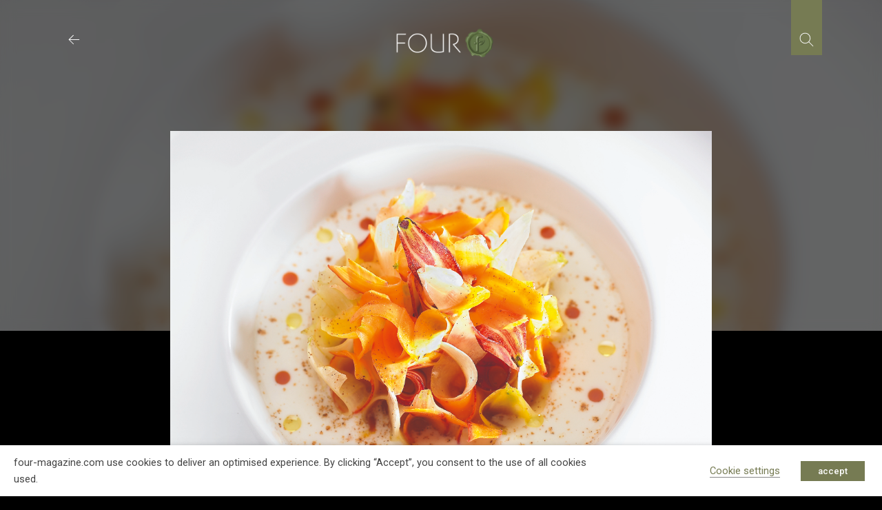

--- FILE ---
content_type: text/html; charset=utf-8
request_url: https://www.google.com/recaptcha/api2/anchor?ar=1&k=6LcniOYhAAAAAHlrvkvKqBE0NT9vQbQt5gn0jM4G&co=aHR0cHM6Ly93d3cuZm91ci1tYWdhemluZS5jb206NDQz&hl=en&v=N67nZn4AqZkNcbeMu4prBgzg&size=invisible&anchor-ms=20000&execute-ms=30000&cb=sb3ffzqf164h
body_size: 48710
content:
<!DOCTYPE HTML><html dir="ltr" lang="en"><head><meta http-equiv="Content-Type" content="text/html; charset=UTF-8">
<meta http-equiv="X-UA-Compatible" content="IE=edge">
<title>reCAPTCHA</title>
<style type="text/css">
/* cyrillic-ext */
@font-face {
  font-family: 'Roboto';
  font-style: normal;
  font-weight: 400;
  font-stretch: 100%;
  src: url(//fonts.gstatic.com/s/roboto/v48/KFO7CnqEu92Fr1ME7kSn66aGLdTylUAMa3GUBHMdazTgWw.woff2) format('woff2');
  unicode-range: U+0460-052F, U+1C80-1C8A, U+20B4, U+2DE0-2DFF, U+A640-A69F, U+FE2E-FE2F;
}
/* cyrillic */
@font-face {
  font-family: 'Roboto';
  font-style: normal;
  font-weight: 400;
  font-stretch: 100%;
  src: url(//fonts.gstatic.com/s/roboto/v48/KFO7CnqEu92Fr1ME7kSn66aGLdTylUAMa3iUBHMdazTgWw.woff2) format('woff2');
  unicode-range: U+0301, U+0400-045F, U+0490-0491, U+04B0-04B1, U+2116;
}
/* greek-ext */
@font-face {
  font-family: 'Roboto';
  font-style: normal;
  font-weight: 400;
  font-stretch: 100%;
  src: url(//fonts.gstatic.com/s/roboto/v48/KFO7CnqEu92Fr1ME7kSn66aGLdTylUAMa3CUBHMdazTgWw.woff2) format('woff2');
  unicode-range: U+1F00-1FFF;
}
/* greek */
@font-face {
  font-family: 'Roboto';
  font-style: normal;
  font-weight: 400;
  font-stretch: 100%;
  src: url(//fonts.gstatic.com/s/roboto/v48/KFO7CnqEu92Fr1ME7kSn66aGLdTylUAMa3-UBHMdazTgWw.woff2) format('woff2');
  unicode-range: U+0370-0377, U+037A-037F, U+0384-038A, U+038C, U+038E-03A1, U+03A3-03FF;
}
/* math */
@font-face {
  font-family: 'Roboto';
  font-style: normal;
  font-weight: 400;
  font-stretch: 100%;
  src: url(//fonts.gstatic.com/s/roboto/v48/KFO7CnqEu92Fr1ME7kSn66aGLdTylUAMawCUBHMdazTgWw.woff2) format('woff2');
  unicode-range: U+0302-0303, U+0305, U+0307-0308, U+0310, U+0312, U+0315, U+031A, U+0326-0327, U+032C, U+032F-0330, U+0332-0333, U+0338, U+033A, U+0346, U+034D, U+0391-03A1, U+03A3-03A9, U+03B1-03C9, U+03D1, U+03D5-03D6, U+03F0-03F1, U+03F4-03F5, U+2016-2017, U+2034-2038, U+203C, U+2040, U+2043, U+2047, U+2050, U+2057, U+205F, U+2070-2071, U+2074-208E, U+2090-209C, U+20D0-20DC, U+20E1, U+20E5-20EF, U+2100-2112, U+2114-2115, U+2117-2121, U+2123-214F, U+2190, U+2192, U+2194-21AE, U+21B0-21E5, U+21F1-21F2, U+21F4-2211, U+2213-2214, U+2216-22FF, U+2308-230B, U+2310, U+2319, U+231C-2321, U+2336-237A, U+237C, U+2395, U+239B-23B7, U+23D0, U+23DC-23E1, U+2474-2475, U+25AF, U+25B3, U+25B7, U+25BD, U+25C1, U+25CA, U+25CC, U+25FB, U+266D-266F, U+27C0-27FF, U+2900-2AFF, U+2B0E-2B11, U+2B30-2B4C, U+2BFE, U+3030, U+FF5B, U+FF5D, U+1D400-1D7FF, U+1EE00-1EEFF;
}
/* symbols */
@font-face {
  font-family: 'Roboto';
  font-style: normal;
  font-weight: 400;
  font-stretch: 100%;
  src: url(//fonts.gstatic.com/s/roboto/v48/KFO7CnqEu92Fr1ME7kSn66aGLdTylUAMaxKUBHMdazTgWw.woff2) format('woff2');
  unicode-range: U+0001-000C, U+000E-001F, U+007F-009F, U+20DD-20E0, U+20E2-20E4, U+2150-218F, U+2190, U+2192, U+2194-2199, U+21AF, U+21E6-21F0, U+21F3, U+2218-2219, U+2299, U+22C4-22C6, U+2300-243F, U+2440-244A, U+2460-24FF, U+25A0-27BF, U+2800-28FF, U+2921-2922, U+2981, U+29BF, U+29EB, U+2B00-2BFF, U+4DC0-4DFF, U+FFF9-FFFB, U+10140-1018E, U+10190-1019C, U+101A0, U+101D0-101FD, U+102E0-102FB, U+10E60-10E7E, U+1D2C0-1D2D3, U+1D2E0-1D37F, U+1F000-1F0FF, U+1F100-1F1AD, U+1F1E6-1F1FF, U+1F30D-1F30F, U+1F315, U+1F31C, U+1F31E, U+1F320-1F32C, U+1F336, U+1F378, U+1F37D, U+1F382, U+1F393-1F39F, U+1F3A7-1F3A8, U+1F3AC-1F3AF, U+1F3C2, U+1F3C4-1F3C6, U+1F3CA-1F3CE, U+1F3D4-1F3E0, U+1F3ED, U+1F3F1-1F3F3, U+1F3F5-1F3F7, U+1F408, U+1F415, U+1F41F, U+1F426, U+1F43F, U+1F441-1F442, U+1F444, U+1F446-1F449, U+1F44C-1F44E, U+1F453, U+1F46A, U+1F47D, U+1F4A3, U+1F4B0, U+1F4B3, U+1F4B9, U+1F4BB, U+1F4BF, U+1F4C8-1F4CB, U+1F4D6, U+1F4DA, U+1F4DF, U+1F4E3-1F4E6, U+1F4EA-1F4ED, U+1F4F7, U+1F4F9-1F4FB, U+1F4FD-1F4FE, U+1F503, U+1F507-1F50B, U+1F50D, U+1F512-1F513, U+1F53E-1F54A, U+1F54F-1F5FA, U+1F610, U+1F650-1F67F, U+1F687, U+1F68D, U+1F691, U+1F694, U+1F698, U+1F6AD, U+1F6B2, U+1F6B9-1F6BA, U+1F6BC, U+1F6C6-1F6CF, U+1F6D3-1F6D7, U+1F6E0-1F6EA, U+1F6F0-1F6F3, U+1F6F7-1F6FC, U+1F700-1F7FF, U+1F800-1F80B, U+1F810-1F847, U+1F850-1F859, U+1F860-1F887, U+1F890-1F8AD, U+1F8B0-1F8BB, U+1F8C0-1F8C1, U+1F900-1F90B, U+1F93B, U+1F946, U+1F984, U+1F996, U+1F9E9, U+1FA00-1FA6F, U+1FA70-1FA7C, U+1FA80-1FA89, U+1FA8F-1FAC6, U+1FACE-1FADC, U+1FADF-1FAE9, U+1FAF0-1FAF8, U+1FB00-1FBFF;
}
/* vietnamese */
@font-face {
  font-family: 'Roboto';
  font-style: normal;
  font-weight: 400;
  font-stretch: 100%;
  src: url(//fonts.gstatic.com/s/roboto/v48/KFO7CnqEu92Fr1ME7kSn66aGLdTylUAMa3OUBHMdazTgWw.woff2) format('woff2');
  unicode-range: U+0102-0103, U+0110-0111, U+0128-0129, U+0168-0169, U+01A0-01A1, U+01AF-01B0, U+0300-0301, U+0303-0304, U+0308-0309, U+0323, U+0329, U+1EA0-1EF9, U+20AB;
}
/* latin-ext */
@font-face {
  font-family: 'Roboto';
  font-style: normal;
  font-weight: 400;
  font-stretch: 100%;
  src: url(//fonts.gstatic.com/s/roboto/v48/KFO7CnqEu92Fr1ME7kSn66aGLdTylUAMa3KUBHMdazTgWw.woff2) format('woff2');
  unicode-range: U+0100-02BA, U+02BD-02C5, U+02C7-02CC, U+02CE-02D7, U+02DD-02FF, U+0304, U+0308, U+0329, U+1D00-1DBF, U+1E00-1E9F, U+1EF2-1EFF, U+2020, U+20A0-20AB, U+20AD-20C0, U+2113, U+2C60-2C7F, U+A720-A7FF;
}
/* latin */
@font-face {
  font-family: 'Roboto';
  font-style: normal;
  font-weight: 400;
  font-stretch: 100%;
  src: url(//fonts.gstatic.com/s/roboto/v48/KFO7CnqEu92Fr1ME7kSn66aGLdTylUAMa3yUBHMdazQ.woff2) format('woff2');
  unicode-range: U+0000-00FF, U+0131, U+0152-0153, U+02BB-02BC, U+02C6, U+02DA, U+02DC, U+0304, U+0308, U+0329, U+2000-206F, U+20AC, U+2122, U+2191, U+2193, U+2212, U+2215, U+FEFF, U+FFFD;
}
/* cyrillic-ext */
@font-face {
  font-family: 'Roboto';
  font-style: normal;
  font-weight: 500;
  font-stretch: 100%;
  src: url(//fonts.gstatic.com/s/roboto/v48/KFO7CnqEu92Fr1ME7kSn66aGLdTylUAMa3GUBHMdazTgWw.woff2) format('woff2');
  unicode-range: U+0460-052F, U+1C80-1C8A, U+20B4, U+2DE0-2DFF, U+A640-A69F, U+FE2E-FE2F;
}
/* cyrillic */
@font-face {
  font-family: 'Roboto';
  font-style: normal;
  font-weight: 500;
  font-stretch: 100%;
  src: url(//fonts.gstatic.com/s/roboto/v48/KFO7CnqEu92Fr1ME7kSn66aGLdTylUAMa3iUBHMdazTgWw.woff2) format('woff2');
  unicode-range: U+0301, U+0400-045F, U+0490-0491, U+04B0-04B1, U+2116;
}
/* greek-ext */
@font-face {
  font-family: 'Roboto';
  font-style: normal;
  font-weight: 500;
  font-stretch: 100%;
  src: url(//fonts.gstatic.com/s/roboto/v48/KFO7CnqEu92Fr1ME7kSn66aGLdTylUAMa3CUBHMdazTgWw.woff2) format('woff2');
  unicode-range: U+1F00-1FFF;
}
/* greek */
@font-face {
  font-family: 'Roboto';
  font-style: normal;
  font-weight: 500;
  font-stretch: 100%;
  src: url(//fonts.gstatic.com/s/roboto/v48/KFO7CnqEu92Fr1ME7kSn66aGLdTylUAMa3-UBHMdazTgWw.woff2) format('woff2');
  unicode-range: U+0370-0377, U+037A-037F, U+0384-038A, U+038C, U+038E-03A1, U+03A3-03FF;
}
/* math */
@font-face {
  font-family: 'Roboto';
  font-style: normal;
  font-weight: 500;
  font-stretch: 100%;
  src: url(//fonts.gstatic.com/s/roboto/v48/KFO7CnqEu92Fr1ME7kSn66aGLdTylUAMawCUBHMdazTgWw.woff2) format('woff2');
  unicode-range: U+0302-0303, U+0305, U+0307-0308, U+0310, U+0312, U+0315, U+031A, U+0326-0327, U+032C, U+032F-0330, U+0332-0333, U+0338, U+033A, U+0346, U+034D, U+0391-03A1, U+03A3-03A9, U+03B1-03C9, U+03D1, U+03D5-03D6, U+03F0-03F1, U+03F4-03F5, U+2016-2017, U+2034-2038, U+203C, U+2040, U+2043, U+2047, U+2050, U+2057, U+205F, U+2070-2071, U+2074-208E, U+2090-209C, U+20D0-20DC, U+20E1, U+20E5-20EF, U+2100-2112, U+2114-2115, U+2117-2121, U+2123-214F, U+2190, U+2192, U+2194-21AE, U+21B0-21E5, U+21F1-21F2, U+21F4-2211, U+2213-2214, U+2216-22FF, U+2308-230B, U+2310, U+2319, U+231C-2321, U+2336-237A, U+237C, U+2395, U+239B-23B7, U+23D0, U+23DC-23E1, U+2474-2475, U+25AF, U+25B3, U+25B7, U+25BD, U+25C1, U+25CA, U+25CC, U+25FB, U+266D-266F, U+27C0-27FF, U+2900-2AFF, U+2B0E-2B11, U+2B30-2B4C, U+2BFE, U+3030, U+FF5B, U+FF5D, U+1D400-1D7FF, U+1EE00-1EEFF;
}
/* symbols */
@font-face {
  font-family: 'Roboto';
  font-style: normal;
  font-weight: 500;
  font-stretch: 100%;
  src: url(//fonts.gstatic.com/s/roboto/v48/KFO7CnqEu92Fr1ME7kSn66aGLdTylUAMaxKUBHMdazTgWw.woff2) format('woff2');
  unicode-range: U+0001-000C, U+000E-001F, U+007F-009F, U+20DD-20E0, U+20E2-20E4, U+2150-218F, U+2190, U+2192, U+2194-2199, U+21AF, U+21E6-21F0, U+21F3, U+2218-2219, U+2299, U+22C4-22C6, U+2300-243F, U+2440-244A, U+2460-24FF, U+25A0-27BF, U+2800-28FF, U+2921-2922, U+2981, U+29BF, U+29EB, U+2B00-2BFF, U+4DC0-4DFF, U+FFF9-FFFB, U+10140-1018E, U+10190-1019C, U+101A0, U+101D0-101FD, U+102E0-102FB, U+10E60-10E7E, U+1D2C0-1D2D3, U+1D2E0-1D37F, U+1F000-1F0FF, U+1F100-1F1AD, U+1F1E6-1F1FF, U+1F30D-1F30F, U+1F315, U+1F31C, U+1F31E, U+1F320-1F32C, U+1F336, U+1F378, U+1F37D, U+1F382, U+1F393-1F39F, U+1F3A7-1F3A8, U+1F3AC-1F3AF, U+1F3C2, U+1F3C4-1F3C6, U+1F3CA-1F3CE, U+1F3D4-1F3E0, U+1F3ED, U+1F3F1-1F3F3, U+1F3F5-1F3F7, U+1F408, U+1F415, U+1F41F, U+1F426, U+1F43F, U+1F441-1F442, U+1F444, U+1F446-1F449, U+1F44C-1F44E, U+1F453, U+1F46A, U+1F47D, U+1F4A3, U+1F4B0, U+1F4B3, U+1F4B9, U+1F4BB, U+1F4BF, U+1F4C8-1F4CB, U+1F4D6, U+1F4DA, U+1F4DF, U+1F4E3-1F4E6, U+1F4EA-1F4ED, U+1F4F7, U+1F4F9-1F4FB, U+1F4FD-1F4FE, U+1F503, U+1F507-1F50B, U+1F50D, U+1F512-1F513, U+1F53E-1F54A, U+1F54F-1F5FA, U+1F610, U+1F650-1F67F, U+1F687, U+1F68D, U+1F691, U+1F694, U+1F698, U+1F6AD, U+1F6B2, U+1F6B9-1F6BA, U+1F6BC, U+1F6C6-1F6CF, U+1F6D3-1F6D7, U+1F6E0-1F6EA, U+1F6F0-1F6F3, U+1F6F7-1F6FC, U+1F700-1F7FF, U+1F800-1F80B, U+1F810-1F847, U+1F850-1F859, U+1F860-1F887, U+1F890-1F8AD, U+1F8B0-1F8BB, U+1F8C0-1F8C1, U+1F900-1F90B, U+1F93B, U+1F946, U+1F984, U+1F996, U+1F9E9, U+1FA00-1FA6F, U+1FA70-1FA7C, U+1FA80-1FA89, U+1FA8F-1FAC6, U+1FACE-1FADC, U+1FADF-1FAE9, U+1FAF0-1FAF8, U+1FB00-1FBFF;
}
/* vietnamese */
@font-face {
  font-family: 'Roboto';
  font-style: normal;
  font-weight: 500;
  font-stretch: 100%;
  src: url(//fonts.gstatic.com/s/roboto/v48/KFO7CnqEu92Fr1ME7kSn66aGLdTylUAMa3OUBHMdazTgWw.woff2) format('woff2');
  unicode-range: U+0102-0103, U+0110-0111, U+0128-0129, U+0168-0169, U+01A0-01A1, U+01AF-01B0, U+0300-0301, U+0303-0304, U+0308-0309, U+0323, U+0329, U+1EA0-1EF9, U+20AB;
}
/* latin-ext */
@font-face {
  font-family: 'Roboto';
  font-style: normal;
  font-weight: 500;
  font-stretch: 100%;
  src: url(//fonts.gstatic.com/s/roboto/v48/KFO7CnqEu92Fr1ME7kSn66aGLdTylUAMa3KUBHMdazTgWw.woff2) format('woff2');
  unicode-range: U+0100-02BA, U+02BD-02C5, U+02C7-02CC, U+02CE-02D7, U+02DD-02FF, U+0304, U+0308, U+0329, U+1D00-1DBF, U+1E00-1E9F, U+1EF2-1EFF, U+2020, U+20A0-20AB, U+20AD-20C0, U+2113, U+2C60-2C7F, U+A720-A7FF;
}
/* latin */
@font-face {
  font-family: 'Roboto';
  font-style: normal;
  font-weight: 500;
  font-stretch: 100%;
  src: url(//fonts.gstatic.com/s/roboto/v48/KFO7CnqEu92Fr1ME7kSn66aGLdTylUAMa3yUBHMdazQ.woff2) format('woff2');
  unicode-range: U+0000-00FF, U+0131, U+0152-0153, U+02BB-02BC, U+02C6, U+02DA, U+02DC, U+0304, U+0308, U+0329, U+2000-206F, U+20AC, U+2122, U+2191, U+2193, U+2212, U+2215, U+FEFF, U+FFFD;
}
/* cyrillic-ext */
@font-face {
  font-family: 'Roboto';
  font-style: normal;
  font-weight: 900;
  font-stretch: 100%;
  src: url(//fonts.gstatic.com/s/roboto/v48/KFO7CnqEu92Fr1ME7kSn66aGLdTylUAMa3GUBHMdazTgWw.woff2) format('woff2');
  unicode-range: U+0460-052F, U+1C80-1C8A, U+20B4, U+2DE0-2DFF, U+A640-A69F, U+FE2E-FE2F;
}
/* cyrillic */
@font-face {
  font-family: 'Roboto';
  font-style: normal;
  font-weight: 900;
  font-stretch: 100%;
  src: url(//fonts.gstatic.com/s/roboto/v48/KFO7CnqEu92Fr1ME7kSn66aGLdTylUAMa3iUBHMdazTgWw.woff2) format('woff2');
  unicode-range: U+0301, U+0400-045F, U+0490-0491, U+04B0-04B1, U+2116;
}
/* greek-ext */
@font-face {
  font-family: 'Roboto';
  font-style: normal;
  font-weight: 900;
  font-stretch: 100%;
  src: url(//fonts.gstatic.com/s/roboto/v48/KFO7CnqEu92Fr1ME7kSn66aGLdTylUAMa3CUBHMdazTgWw.woff2) format('woff2');
  unicode-range: U+1F00-1FFF;
}
/* greek */
@font-face {
  font-family: 'Roboto';
  font-style: normal;
  font-weight: 900;
  font-stretch: 100%;
  src: url(//fonts.gstatic.com/s/roboto/v48/KFO7CnqEu92Fr1ME7kSn66aGLdTylUAMa3-UBHMdazTgWw.woff2) format('woff2');
  unicode-range: U+0370-0377, U+037A-037F, U+0384-038A, U+038C, U+038E-03A1, U+03A3-03FF;
}
/* math */
@font-face {
  font-family: 'Roboto';
  font-style: normal;
  font-weight: 900;
  font-stretch: 100%;
  src: url(//fonts.gstatic.com/s/roboto/v48/KFO7CnqEu92Fr1ME7kSn66aGLdTylUAMawCUBHMdazTgWw.woff2) format('woff2');
  unicode-range: U+0302-0303, U+0305, U+0307-0308, U+0310, U+0312, U+0315, U+031A, U+0326-0327, U+032C, U+032F-0330, U+0332-0333, U+0338, U+033A, U+0346, U+034D, U+0391-03A1, U+03A3-03A9, U+03B1-03C9, U+03D1, U+03D5-03D6, U+03F0-03F1, U+03F4-03F5, U+2016-2017, U+2034-2038, U+203C, U+2040, U+2043, U+2047, U+2050, U+2057, U+205F, U+2070-2071, U+2074-208E, U+2090-209C, U+20D0-20DC, U+20E1, U+20E5-20EF, U+2100-2112, U+2114-2115, U+2117-2121, U+2123-214F, U+2190, U+2192, U+2194-21AE, U+21B0-21E5, U+21F1-21F2, U+21F4-2211, U+2213-2214, U+2216-22FF, U+2308-230B, U+2310, U+2319, U+231C-2321, U+2336-237A, U+237C, U+2395, U+239B-23B7, U+23D0, U+23DC-23E1, U+2474-2475, U+25AF, U+25B3, U+25B7, U+25BD, U+25C1, U+25CA, U+25CC, U+25FB, U+266D-266F, U+27C0-27FF, U+2900-2AFF, U+2B0E-2B11, U+2B30-2B4C, U+2BFE, U+3030, U+FF5B, U+FF5D, U+1D400-1D7FF, U+1EE00-1EEFF;
}
/* symbols */
@font-face {
  font-family: 'Roboto';
  font-style: normal;
  font-weight: 900;
  font-stretch: 100%;
  src: url(//fonts.gstatic.com/s/roboto/v48/KFO7CnqEu92Fr1ME7kSn66aGLdTylUAMaxKUBHMdazTgWw.woff2) format('woff2');
  unicode-range: U+0001-000C, U+000E-001F, U+007F-009F, U+20DD-20E0, U+20E2-20E4, U+2150-218F, U+2190, U+2192, U+2194-2199, U+21AF, U+21E6-21F0, U+21F3, U+2218-2219, U+2299, U+22C4-22C6, U+2300-243F, U+2440-244A, U+2460-24FF, U+25A0-27BF, U+2800-28FF, U+2921-2922, U+2981, U+29BF, U+29EB, U+2B00-2BFF, U+4DC0-4DFF, U+FFF9-FFFB, U+10140-1018E, U+10190-1019C, U+101A0, U+101D0-101FD, U+102E0-102FB, U+10E60-10E7E, U+1D2C0-1D2D3, U+1D2E0-1D37F, U+1F000-1F0FF, U+1F100-1F1AD, U+1F1E6-1F1FF, U+1F30D-1F30F, U+1F315, U+1F31C, U+1F31E, U+1F320-1F32C, U+1F336, U+1F378, U+1F37D, U+1F382, U+1F393-1F39F, U+1F3A7-1F3A8, U+1F3AC-1F3AF, U+1F3C2, U+1F3C4-1F3C6, U+1F3CA-1F3CE, U+1F3D4-1F3E0, U+1F3ED, U+1F3F1-1F3F3, U+1F3F5-1F3F7, U+1F408, U+1F415, U+1F41F, U+1F426, U+1F43F, U+1F441-1F442, U+1F444, U+1F446-1F449, U+1F44C-1F44E, U+1F453, U+1F46A, U+1F47D, U+1F4A3, U+1F4B0, U+1F4B3, U+1F4B9, U+1F4BB, U+1F4BF, U+1F4C8-1F4CB, U+1F4D6, U+1F4DA, U+1F4DF, U+1F4E3-1F4E6, U+1F4EA-1F4ED, U+1F4F7, U+1F4F9-1F4FB, U+1F4FD-1F4FE, U+1F503, U+1F507-1F50B, U+1F50D, U+1F512-1F513, U+1F53E-1F54A, U+1F54F-1F5FA, U+1F610, U+1F650-1F67F, U+1F687, U+1F68D, U+1F691, U+1F694, U+1F698, U+1F6AD, U+1F6B2, U+1F6B9-1F6BA, U+1F6BC, U+1F6C6-1F6CF, U+1F6D3-1F6D7, U+1F6E0-1F6EA, U+1F6F0-1F6F3, U+1F6F7-1F6FC, U+1F700-1F7FF, U+1F800-1F80B, U+1F810-1F847, U+1F850-1F859, U+1F860-1F887, U+1F890-1F8AD, U+1F8B0-1F8BB, U+1F8C0-1F8C1, U+1F900-1F90B, U+1F93B, U+1F946, U+1F984, U+1F996, U+1F9E9, U+1FA00-1FA6F, U+1FA70-1FA7C, U+1FA80-1FA89, U+1FA8F-1FAC6, U+1FACE-1FADC, U+1FADF-1FAE9, U+1FAF0-1FAF8, U+1FB00-1FBFF;
}
/* vietnamese */
@font-face {
  font-family: 'Roboto';
  font-style: normal;
  font-weight: 900;
  font-stretch: 100%;
  src: url(//fonts.gstatic.com/s/roboto/v48/KFO7CnqEu92Fr1ME7kSn66aGLdTylUAMa3OUBHMdazTgWw.woff2) format('woff2');
  unicode-range: U+0102-0103, U+0110-0111, U+0128-0129, U+0168-0169, U+01A0-01A1, U+01AF-01B0, U+0300-0301, U+0303-0304, U+0308-0309, U+0323, U+0329, U+1EA0-1EF9, U+20AB;
}
/* latin-ext */
@font-face {
  font-family: 'Roboto';
  font-style: normal;
  font-weight: 900;
  font-stretch: 100%;
  src: url(//fonts.gstatic.com/s/roboto/v48/KFO7CnqEu92Fr1ME7kSn66aGLdTylUAMa3KUBHMdazTgWw.woff2) format('woff2');
  unicode-range: U+0100-02BA, U+02BD-02C5, U+02C7-02CC, U+02CE-02D7, U+02DD-02FF, U+0304, U+0308, U+0329, U+1D00-1DBF, U+1E00-1E9F, U+1EF2-1EFF, U+2020, U+20A0-20AB, U+20AD-20C0, U+2113, U+2C60-2C7F, U+A720-A7FF;
}
/* latin */
@font-face {
  font-family: 'Roboto';
  font-style: normal;
  font-weight: 900;
  font-stretch: 100%;
  src: url(//fonts.gstatic.com/s/roboto/v48/KFO7CnqEu92Fr1ME7kSn66aGLdTylUAMa3yUBHMdazQ.woff2) format('woff2');
  unicode-range: U+0000-00FF, U+0131, U+0152-0153, U+02BB-02BC, U+02C6, U+02DA, U+02DC, U+0304, U+0308, U+0329, U+2000-206F, U+20AC, U+2122, U+2191, U+2193, U+2212, U+2215, U+FEFF, U+FFFD;
}

</style>
<link rel="stylesheet" type="text/css" href="https://www.gstatic.com/recaptcha/releases/N67nZn4AqZkNcbeMu4prBgzg/styles__ltr.css">
<script nonce="AtBe1FRBC-pJGEFgwLBKyw" type="text/javascript">window['__recaptcha_api'] = 'https://www.google.com/recaptcha/api2/';</script>
<script type="text/javascript" src="https://www.gstatic.com/recaptcha/releases/N67nZn4AqZkNcbeMu4prBgzg/recaptcha__en.js" nonce="AtBe1FRBC-pJGEFgwLBKyw">
      
    </script></head>
<body><div id="rc-anchor-alert" class="rc-anchor-alert"></div>
<input type="hidden" id="recaptcha-token" value="[base64]">
<script type="text/javascript" nonce="AtBe1FRBC-pJGEFgwLBKyw">
      recaptcha.anchor.Main.init("[\x22ainput\x22,[\x22bgdata\x22,\x22\x22,\[base64]/[base64]/[base64]/bmV3IHJbeF0oY1swXSk6RT09Mj9uZXcgclt4XShjWzBdLGNbMV0pOkU9PTM/bmV3IHJbeF0oY1swXSxjWzFdLGNbMl0pOkU9PTQ/[base64]/[base64]/[base64]/[base64]/[base64]/[base64]/[base64]/[base64]\x22,\[base64]\\u003d\x22,\x22GcOhw7zDhMOMYgLDrcO8wqbCkcOcdMKywpDDqMOnw4dpwpw1JwsUw7tsVlUXTD/[base64]/[base64]/w5/[base64]/CtV4yaz1sDxfDn8OAw6jDh8K9w6pKbMOGf3F9wqTDjBFww7TDv8K7GSTDusKqwoIlGkPCpSNVw6gmwr/Csko+d8Odfkxnw6QcBMKOwoUYwo1zYcOAf8OQw65nAzbDnkPCucKHE8KYGMKvGMKFw5vCgcKSwoAww6TDo14Hw4LDpgvCuVNnw7EfEsKFHi/[base64]/CoivCssOYw5swwqJpccODw43DucKWwoXCihAPw5zDicONHCQrw53Cjhp5QnFbw6TCvHcTNUbCriLCuTDCsMOhw7TDvV/DmUvDpsKECHx4woDDkcKPwqDDjcOXL8Kxwo07TCPDvhpkwrDDmWcYY8KPYcKQfjjClsO8C8OWVMKjwq5mw7PCvmnDs8K9eMKWW8OJwpp1MMOsw6Z3wonDgsOnd3UpdMKWw5hVaMKVQDPDjMOVwo5/W8OFw4nDnxbCgwY8wqIzwrNXRMKtfMKmECfDtQdqXcKzwpTDgcKPwrPCoMKcw6/Dnh3CmlDCtsOpwp7Ct8K5w53CpzbDhcKZHcKreXrDk8OywrXDocOjwrXCnsOuwoU/W8ODwpxRdSQQwrIhwo4LIMKlwojCrELCgcKZw4DCusOKO3Rkwqofwp/CnMKjwrkDCMK1HWPDtMOPwq/CnMO3wrrCvxXDtT7ClsO1w6DDk8OnwqsqwrBsFcOxwoFSwqdqScO7wrIKQsK2w6ZCLsK0w7F6w7pIw4TCl1TDuCXCk0/Cu8Oeb8KDw6pWwrPCrcOXCsODHzUJBcOqbhBqeMK+OcKPasOpMsOfwr7DiGHDgsKDw5nCqTTCogdPcRnDjHNJw4Ryw45iwqDDlSjDsA/DlMKWC8KuwoxiwrzDvMKZwo3DpiBuMsK2e8KDw7DCvMK7BTVtO3XDi2gpwr3Dhjphw6bCgRfCuG1rwoAqC27DiMO8wp52wqDDixZaQcKdGMOTDcKIRwBaNMKsfsObw5NWWAjCklfCrsKGWVFHIw1qw50cAcK0w79+w4zCrVhFw4rDtgXDrMOew6nDnh/DjjnCnBw7wrjDkjAxYsKOfkTCmALCrMK0wpw+SAVowpFMPsODbMOLD38KNxHChXrCh8OaP8OjLcO1e33Ck8OoYcOGMVjCmRrDgMKNLcOsw6fDtRsxFUYXwpjDucKcw6TDkMKVw7DCv8KwSTVUw4/DgEbDocOEwpgNZ1HCjcOHaiNNwovDkMKSw64fw5XCrxgAw5UhwolkRUzDoj4uw4rDnMOJD8Ksw6ZSGiZKBDfDmsKxMnPChsOfEHJdwpLCkFJjw6PDv8Ole8O/w7TCrcOZcmkEOcOBwoQZZ8OSUGEvEcOSw5jCpsOlw5PCgcKNH8K6wqoEMcKywrXClDzDlsOUS0HDvigGwotwwpnCssOIwp9UaE3DjsO0Kj9hOlFDwpLDqFxFw6PCgcK/VMOfJXpfw544MsKbw4/CuMODwp3CjcO9TXJrJgdnHVUzwpTDlX1tUMOcwroDwq9cFsKmOMKEF8K4w5XDi8KiBMOVwpfCkcK/w4gow6UFwq4oRcKhSC1NwpPDqsOwwoDCtMOqwqbColHCjX/DusOLwpd7wrjCusK1dcKOwrBSQsObw5fCnBMUEcKKwpwAw403wofDjcKpwolwNcKKdMKAwq3DvAnCtEXDuVR/RyUNXVjDg8KXAsOWW3tCGnjDiX1RX34Hw7MCIE/DsHNJOF/Cs3JzwoNJwqxGF8OwYMOswrXDq8OUfcKfw65nDzsdZcKxwoDDscOpwpUdw4k5w6HDl8KoWMOEwokDVMO5wqUAw7PDucOfw5BCXcKnJcOmSsOHw51cw7x3w5FZw6HCrCUOw7LDvMKow5lgA8K1BQrCr8K+cS/CqX7Dl8OLwrLDhwcPwrXCu8O1TMOQYMO6wqoCTnN1w5nDo8O2wr41NUvCiMKvwqvCnyIfwqPDp8K5fFPDqMKdJwLCtMKTHiDCs1s/w6fCqwLDpV1Rw6xDY8KNE29BwrfClcKJw4HDlsKVwrHDqGNvLsKDw5/[base64]/CpcKzw7dvw4jDlcKbw55MYMOkwq3CjQfDuAjDplsrcDfCpUdgfyQMw6Z2f8OEXCEhUCjDj8ONw69Mw6Z+w6jDn1vDkFjCtMOkw6fClcOrw5MxBsOeCcORcHdRKsKUw5/ClBJOCHTDncKyWFjCssOTwq8zw4HCmRXClyjCnVDCik/CiMOcUsKMUcOkOcObLsK8Plw5wp0pwo53RMOxAMODBj0CwqXCq8KSwpDDvxRxwrgew4/CpMKWwoIpS8Osw7bCuzHCiknDnsKtw4tbT8KLwqA4w7bDk8Kqw4nCpwrCpTcGKMKBwqN4WMKAIcKhVC1NSG1ewpTDq8KyfHA2VcOEwqEOw4kew7kXPClzbxs1J8KDRMOJwpDDksKjwp3Cn33DvsO/PcKIHsO7PcKLw4vDocKww5zCpBbCuSU/N3tpVBXDuMOGW8OxDsKOJsKYwqMFIiZ+e2nCmSvDtVF6wq7Ds1JDJ8KvwpHDi8KQwpxXwp9LwqfDt8KzwpTDgcOIFsKPw4/CjcO2wooINTDCmMKQwq7DvMOYIjvDscO7wobCg8OSASHCviwYwrAMGcKEwqHCgipNw6d+QMOiQScsGWs7wpPDhm9wPsOBOMOAPXZvDlRXEcKdw6jCo8KBc8KEBXRtRVHCnD5SUCLCtsK6w4vCtx3Dk0/Dn8O8woHCgSnDrjfCpsKSNcK3PcKAwoPCssOSPsKJVMOnw5PCmCHCoxzCgn8Uw4zCl8OJa1cGwrfClTkuw4Mkw7sxwr52KixtwoMmwp40TwlbfEbDgmvDtcOtdj1bwroFQ1TCo3s5CsKHAsK1w6/CpjLDp8Kqw7bCgMO7WcOtYTvCpAVKw5/DoG/DlcO0w4AJwovDlcKhEijDszIWwo/DrHBiJE7DnMK/wodfw4jCngYdEcKzwrQ1wobDtMKDwrjCqHsAwpTCiMKAwrldwoJwOsO9w5nCkcKsHMOTNMK8wrDDv8Knw7NEw4PCosKEw5EtRsK3ZsOMCsOHw7LCimHCnsOQIQ/Dkk3CrG8Rwp7CscK5DMOgw5QQwocrY18cwow7FcK3w6YoE2wHwpwCwrnDqALCt8K8Em4ywoTCqDhCNMO2wr3DmsOxwr/CnFTDqcKYZBRAwqrDn0xkPcOowqZuwo/CscOQw51nwo1BwqLCrA5vSzvCi8OCUQltw6/[base64]/w5DDmgIsHsKLBEwnDmLCjMOxwotKcm/DlMO+woHDhsKjw4Ypw5LDvcKFw4vDkHbDqsKww5jDvB7CncKew4TDu8O4PEnDvMKyD8KawqMzWcKrCcOFFcOQEkcUw6w/[base64]/Dt8KVaF/DqzvDsnzCgX/[base64]/DvsO4IE0XwqwIw4rDpMOqw7Ysw6jCj8OpScKhw6UkRC5JOhp/RcObGMOJwooZwpUfw69RZ8Oyag1tFRg0w7DDnA3DmcODJg82VEQzw7/[base64]/w4swwppAUMK3wrNdwoMMwovCvMO7DgjDnC/CkMKKw7nCjVNeL8O0w4rDnw4+PW3DnUMpw4s/IsO9w4l3W0fDocKmTw4aw65gdcO9w73DlMOTL8KcUMO/w4PDs8O7UVNKwrcva8KRbsO9wovDlWzCrMOfw5jCsVcze8OCADjCqg5Qw59udjV9wrXCuBBhw5fCv8Oaw6R1Q8O4wo/[base64]/Cul3Ct00zw6XDnw3CokrClhsqwofDrcKWw6xcESnDvhDDpsOuw4M/wpHDkcKewo/Cv2TCq8OVwrTDjsOAw7BGKi/DtmjDrgZbMlLCux8sw4MAwpbCtFLCqxnCuMKgw5/DvCkQwrrDosKpwq8wGcODwplKalbDqEA/ccKqw7EWw6bCt8OZwr/DgsOCfizClMK9wr3DtSXDtsOlZcKdw5bCjMOdwoXDrTJGI8K6RS9EwqRdwphOwqAGw4hrw7PDhmAOCMO5wqItw6FdMlk0wpDDoSbDsMKgwrTDpC3DmcO1w4XDkMOXUGpeBkhGEHAbLMO3w4/DnMO3w5xHKFBKB8OTw4U0ew7DhUdGP07CpX17CXoWw5/Dr8KiBxlmw4hLwoZYwprDnAbDtcOJNCfDp8Oww5VJwrA3woN7w7/CnARqBMK9WsOdwptGw5BmIMKEUzkzEkDCiwjDhMOGwrjDqVNjw4/CulPDlsKDMGfCosOWBcO/w5tHHWnCpyYnYUnDtMK9O8OSwp8EwppSNRlxw5/CosK+C8KCwp1Cwq7Cq8KlScOrVz4JwposdcK5wrHCiAnCoMOMcsOITVTDqWE0BMOpwp5Ew5fChMOFNnZfdnABwpAhwoQdEcKxw4kwwojDilp0wobCi2F/wo7CjgdVSMO6w4vDlsKsw6HCpwVTGVHCjMOHS2tMf8K5EAXClHbCtsOHdGbCpRMeOHrDpjrCiMO7wpvDnMOcc2PCkyZKwqPDujkBwp3CscK8wqE4wpLCoxxoYEnDt8OWw7BkG8OKwq3DgwrDnsOdQ0rDsUtsw7/CicK7wqYUwrkaK8K/[base64]/bMO/w5stw7DDkkTCnxBQw4vCusOrw7xFMMK8D1nDisOxOcOwcALCjVzDnMK7UARtKDTDucO5QwvCvsOHwqbDgC7DoRvDgsKzw6h3MGAAVcODfQ5ww6EKw4Rcb8KUw4BiVUHDnsOfw7LDvMKdYMO4wpxORTLCtlHCncO/a8OUw6HCmcKCwpLCuMO9wo/[base64]/DiMK8w63CtsOuwpNhw6laOSjDkkDCqRDDryjDqlrCp8OPYcOhCsKNwoDCt382XSPChcOUwrZgw5ZAcSHClC0EHC5rw6dlFT9Kw44Iw47DpcO7wq9gTsKlwqRvDW8VXm7DqsKkGMKLR8O/egJnwqJ2NcKRBE0bwr4Iw6Q0w4bDj8OQwpUHRCHDjsOWwpbDjSh2Kn5bQsKgOl7DnsKMw5ttZcOMUREUUMORZMObw5M/ND88VsO7aErDnjzCjsK/[base64]/ChzoTwojDsEh4aMKjblkFw7NRw5Etw6dRwq1DO8OsYsO/dcOXJ8OCasOEw6fDmG/Cp1rCqsKUwobDrcKCUjnDkzo0w4rDnsO+wonCmcOYIzpvwpluwrTDoAQ4AMOPw53CuDo9wql5wrUaSMO2wqXDiDceZhZaK8KEfsODwro1QcOiUHzCkcKSZ8OKTMOCwqdUEcO9aMKGwpl5aRvDvgXDsT07w4M9AwnCvMO9ZsODwp0/csODccKSLQXCksOxbsKnw5vCp8KiI01gwrlZw63Dk29RworDkTd/wqjCg8KWLXxoIxsgZcKoHGnCpCdlGD5eBCbDsSrCsMOPPUQ4w5xENMOXL8K8R8Opw4hJwprDp0N9FAXCpjtwV39uw5FJYQnCrMO3Mk3CrGtDwoU/cDZLw5TCpsO/w5jCksKdw5Vow47DjVtfwpDCjMOjw4/CtcO3fyNhFsOvQSrCv8KSZMOpKzLCiy0wwr7CgsOew5/DqcKMw5MQI8OhHCPDqMORw40uw4zDmRPCqcKcYcOtfMOze8KQd318w6p+G8O/JVDDlMOjQmHCqHLCgWgTaMOQw64vwrxTwoF2w4hjwogyw6pjMnQIw55Mw7JlW1HDksKiEsOVb8KKCcOTRcOyUGHDpAwQw4kKUSPCgsO/[base64]/F8KTSMOtw6diLCRdwpzDiEfDi8OPVsOew51RwpFRB8OhY8OAwqthw4ErTlPCvBNsw7vCkyQKw7coBiDDgcK5wp/CuRnChn5ySMOMeA7ChMOwwrDCgMO5w5LCr3wSH8KywoZtWlrClsKewoA4bDMBw4XDjMKbDMOQwpgHelnDqsK6wrsQwrdVTsKywoDDqsOWw6fCtsK4JHLDkUByLFDDvWdaax49ecKWw6MLOcK9F8KoScOUw6Y/SMKGwoAGN8KCacKScV4AwpPCr8K0TMOGUCIGccOvfcOGwp3Csz9YbQhzw6xvworCjMKYw44mDcKaS8Oyw4QMw7TCrMO5wqJ4VsO3f8OkAG7CusO1w7MAw6lANWMia8K/wqcjwoIrwoE+TsKvwpEgwotuGcOMC8OWw4klwqbCg13Ct8K2w6XCt8O0SSVibMOVNmrCg8KswpgywqLCjsOdS8K9w5/CrMKWw7s8SsKUw7sDSSfDnDQGecOjw4rDoMOpw7cWXWbCvxTDl8OZbEvDjShtHsKILDnDhsOaVMOFEMO1wqlLZcOyw5/Du8O1wp/[base64]/NcKFA8O6w7jDixPCuMOZYsKNwp/DtcKJPMOjwr9ow6nCiyV9a8KXwodmEgvCu0zDocKMw7fDocOWw5BLwrbCmUNCD8ODw5h5wqZiwrBQw5HCocKhB8KhwrfDisK5fEo3cQTDkQprCMKWwqEHejArbEfDr2rDj8KzwqRwFsKfw7pNPsOkw5jCkMKpcMKCwo1AwohYwo3Cr2/CqiXDmsO6OMKfZsKrwpPDmzR1R0wXworCqsOlWsOgwowDPMO+fGzDgsKww53CrSjCtcKxw4XCmMOOEcOecxBNR8KtBiMDwqtVw5nCuTh3woxww4E2bAfDj8KJw5BhIcKPwr3CmAN/c8K9w4zDu3rCrQcuw5cJwo49UcK6CGNuwqTDlcOXTncLw500w4bDgg1aw4XDpwBASC/CtWkQQ8K4w4DCnmNIE8OUU1cmUMOFIRwWw4DCrsOiPGDDp8KFwoTDijBVwobCpsOIw7xIw7XDucOCGMOoHj9owpnCtS/DtWs6wrPDjShjwpHCocKJdk1HMcOqJ0tkd2nDr8O/fsKZw6/[base64]/[base64]/esORwqgbwofCt0fCpMKlw5PDpAjDtsKVYj1gw4nDgDM2WRlxYRZsXghCw47Dp35xQ8OFacKvFxw/[base64]/CqMOIO8K5JBzCg8Oxw7/DtsOywqV1f8KdwpzDvSvDjMK9wozDqcOuQcKNwpLCtsO6QcKYw67DuMKkasObwrZ2IMK1wpTCjsOyecO3I8OOLDzDgUAWw65Qw6zClMKOAsKRw4/DjE5lwpTCpsK5w5ZvSDfCosO2V8Kww6zCgE/[base64]/[base64]/[base64]/CgMOxwq/[base64]/DisOUfQjCk8K7YGTDkT3DowLDrMO+wr3CvsOjC8KtU8Oewps0P8ORHMKdw48rT3nDr3zDhMO9w5fDglccPMO1w6sbT2IVahUUw5zCi37Cn2QUEFvDhFfCgsKkw4fDpMKVwoHCkz82wo7DtH/CssO9w7jDsSZPw6lNBMOuw6TCsR80wrPDosKkw5pTwpfCvX7CsgvCq1/DnsO8w5zDgQLDksOXZsOqSXjDnsO0ZsOqHUtXNcKjb8O0wonCisKVc8OZwqvDrsKkX8KBw6x7w4/[base64]/GQVEw5tswrnCtcOrdsKkHcOaWSLCgMKERWnCtMOuDXohEsO1w5DDvizCnEARAsKiY2/CrsK2Qx8YVMOZw5nDtMOLP1ZvwoPDmwHDlMKYwprCjcOiw6QxwrHDpQIPw5xowqtuw6gGchnCj8KawpYxwqVZJE8Ww5I/N8ORw5HDmCFEIcOwV8KJLsKVw6/DiMOuNsK8M8OywpHCjgvDiXLCuRfCicK8wrDCicK4HVvDsANvc8OewqPCtmpbZyp6eDlzYcO8wq8NLhg2DhU/woMaw7VQwr0oLMOxw7gLXsKVwrw1woHCmMO8JXwVGzbCoiBaw6HCjcOVb1pQw7lGdcOCwpfCqwTDjhMSw7U3TMOnNMKADBbDgxzCicK4wqzDu8OGIQMiB1VOw4FHwr0Lw63CucOQK1/CicK+w51PZBVXw7Zuw4bCuMOPwqVvJ8Obw4XDqRjDtnNcPsOPw5NrXsO+MWvDosOdw7N1wr/[base64]/DtlLCtwgpwpTDocKhwq9iVTjCj1oMScOKw4jDq2/CuXjCosOaLcK0wpVCLsKHES8Iw4xSXcKYJSQ5wpbDmUZtTT15wqzDplAZw58Zw6cTJ1oMccO8w71zw60xYMKLw55CFMOIOcOgLirDv8KBRS9NwrrCm8OjdVwbLw/CqsOew4pBViojw79Nw7XCm8KiXcOGw4kNw4rDoV/DgcKEwpzDh8ObB8OlfMOuwp/Dj8KvRcOmbMK4wqnCnyfDnEDChXR5KyjDqcOvwr/DvyTCkMOow5Faw6vClhEbw7DDqlQPJcK7IEzDlWnCjAHDuivDiMKGwqw4HsKbRcK9O8KTEcO9woTCgsKTw5plw5Zbw4o7W3/DgjTDnsK0Y8OAw6cvw7TDu0jDhsOFA3QBOsOWBcK1JGnCpcOeNT0YM8OUwod2OFjDmlllwqw2VcK+EFoow5vDkX/[base64]/[base64]/ClxnCvcKmWXB8csKjOcOZwonDjn4iwq/CtmnCoTHDuMOKw54qS2XDqMKWRikuwpl9wpRtw6jCvcOaCR87w7zDvcKqw6xEEiHDvsOZwo3Cq2gywpbDlMKaa0dpXcOTS8Ocw5/DkGjDu8OVwp/CscOFKcOQRcOrIMKbwprCmVfDhDEHwq/DtBl6eAUtwqcAMTQvwrXCglLDksKxDMOWfcOZc8OXwo7DicKjYcOCwr3CqsOUYMOgw7DDg8KNEjrDjSDDvHfDlA17Ug5ewqLCsizDvsOnw57CrcKvwohOLMKQwrU9TAZDwrMqw5xMwoPChFIywqzDjCc2H8O/[base64]/DgCUqwp7CncOWw5RBw6YuccKlwpfDiMO2GXhrRBjCvAAJwrAxwpQGH8K+w6vDg8KOw6JCw5c0UWIxWkfCqcKXOwTDj8OPdMKwcCnCq8K/w4nDu8OUGsODwrEdVUw7w6/DvcOOfUvCuMO2w7DClsO0w5w6C8KXQGoGOWRWUcOHasK7QsO4e2HCgT/DpMOgw6N9F3jDuMKYw5PDg2cCX8OpwokNw6dDw61CwqLDimVVSDPDjxPDnsO7QMOkwoxxwovDv8O8wpHDn8OVLXppRmnCk1Y7w43Cvy4/LMOwGsK0w4nCg8OxwqLDgsOBwrk1S8O0wrLCpsKiQ8K/w55YLMKbw7vDr8OsD8KbDCHCiB7DhMOBw6pEd2UrJMKYw5TClsOEwoFtw55/w4EGwo59wr1Lw4l9FsKYLgUdwrPDl8KfwpPCrMKjPxRowrDCssOpw5d/VzrCvMOLwpU+fsKdKzRsFcObIhBow4BNE8OfJBd4f8KpwppcM8KWRT7Cn21ew4Fgwp/Dn8Odw7bCmWnCmcKbIsKZwpPCjMKtPA3Dn8KiworCsSDCsXc/w7rDjB0vw4ZObRfCpsKEw5/DoFHCjHXCsMK7wq9jw50+w4Yaw7oAwrjDvxApFsOtSsOOw7/[base64]/wogEw7d9QntbWjbCicKhOVLDrsOuw4pow6/DgsOqRmHDpF9wwrXCtyYSM1c5AMKOVsK5XU9sw6PDlHptwqXDhCEFP8KbXFbDlcO0wrV7wpxvwqt2w4/CssKbw77DrWDCmxNow4tmEcOga3nCoMOrD8OqUFTDuARBw6rClUjDmsKgw4LDvHV5NDDCpcKCw4ZlXsKjwqlnw5rDuWPDtEwtw7Iaw6ICwqHDoSp0w6sPMsKWYypsbw/DisONZQXCgsOfwrB+wotww5DCmsO/w7gXVsOUw6ZdZjfDnMKCw5AYwqsYW8OdwrleK8Kfwr/Cg17DjXDCo8Kfwo1dJ3wiw6N0fcKRaDstw4AMNsKPwo3CuSZLIsKcS8KYU8KJMcOMEgDDk0DDi8KLdsKNM0Rkw7R6JwXDicOzwrM8dMKkNMOww5rDll7ClUrDillgNsOAZ8Krwp/DrCPCkQZoKD/Dljtmw4QJw5ZZw6TCjHHDmcOlAS/DksKVwol9BsKTwobDuXfCvMKywrcMw5Z8SsK8O8O6AsKmecKVRsOxSGTCn2TCpsOxw4PDiS7DtjkSw6AnF17Di8KBw5LDpMOiTmfDmFvDoMKFw7/DnV1Cd8KXwp11w7DDnyDDqMKow6M6wqw0eUXCshYufzDDg8OZZ8OGGMKWwr/[base64]/wpTDnkQUHMKoNMK0wpHDnhF2woQ1w7/Ck8KqwpvCkzoWwpp3w4pFwoPDgTZ3w7g/[base64]/Eh1jXnMkw4jCmCPCqjfCjMKYw5jDngFNw5V1w686L8Ovw4HDg31pwo8rCH9XwocpMsOhBRHDvyRnw7EDw4/CkXY5Lkhfwrw+IsOoDkIAJsK7S8KTAzB7w6vCpcOuw4pcfTbDlCHDp1vCs2NACR/CmzDCisKOAsOrwocGZxk6w408JgjCjn9AZD0sIh4vJysOwqVnw4xqw5gqJcK7LMOMdF/CpiwEM3rCtcOJw5bDiMOVwoMnbcOeGB/ClHHDsxNIwq4GAsO6WC0xw5MswqvCqcKhwpZ3Kmosw5Aee1LDq8KhV2wxR0dDQxJrRjFsw6BvwrjCtUwRw7IJw500wpQEw7UZw7hnwqpww6TDvi/CphlSwqrDn0NSBT8bXSQRwrBLCmQsf2jChMO1w4HDgWXDjWDDqx3Cs2I6KyJpdcOmwrLDghpMRsO8w7xrwqDDj8O7w5BnwqRYE8OoGsK/fi/DssK6woJNdMK5w7x8w4HDnXPDoMKpKTDDq3wQTzLCsMOMQsK9w6oRw7jDq8KAw5bCicKoQMOewppcwq3CsmjCmMKXwpbDrMKBwoRVwo5ld31/wr8UOMOLKcOuwpUCw5PCvMOSw6k6GWvCmsO7w4zCpirDpMK/BMORw7nCkMO7w6zDisK6w6nDhzUfPHoyGcOSdCjDo3DCvVUMeV0EVcOQw7nCj8KgOcKaw6gzEcKxA8K/[base64]/[base64]/ChVQOw7zDvsOwcjgIScO9RMOAZGnDp8KpGAdHw6wXBsKqbsKsOXRhFsOpw5bDhEZ/wqkEwqPCjWPCjE/CuydMQ1/CoMKIwp3DuMKQZW/CoMKqSQQPAyMTw5TCkMO3RMKvLRHCs8OrAxFZcQw8w4omWsKPwpjClMO9woRgXMO/JVgwworDhQtRd8KpworCqlA6aRJ+w7nDoMO0N8Onw5rChxc/[base64]/DuinCsiDDlDMUQsKLcVnDgS1zP8KYwqcfwrB+TcKpRhw0w5PCgydGPDFZw4bClcKqG2/DlcOhwpbDisKfwpA3AwVBwrzCmcOhw4ReC8OQw7nDrcKQdMKjwrbCj8OlwqbDqRRtA8K0w4ICw7BAIcO4wrTChcKGbHDCp8OXehvCrMKVWBjCg8K2wobCllbDnwvCt8OSwoJAw7nCuMO0KkXDqDrCqCHDmMOcwovDqDrDoEUJw6YLAsO/[base64]/ChcOIw4FITGJCw4YFb8OQwoPCqGfDlsOSw5nCmyfCu8O4d2/DrnXCo2HCthZqD8KWY8KqfsKhesKiw7VtZ8K3SXFAwoVvPsKOw7/DkRcfF1h0dFUew6TDpsK/w54+acO1FAIONzJ0fcK9D35wDjFtJQtpwoocX8OZw7oow6PCl8O2wqxwSyVTE8KRw716wqjDl8OSRcK4acO4w5/CosKxCnokwpvCl8KiIsOHacKrwpXCtsKVw4ZlFi9jLcOQAkhoN3Bww6PCoMK5K25tFCBsG8O7w49Vw4NswoU4w6IywrDClWYOVsOTw6A+B8Omwr/DjVEtw4XDryvCusKySRnCgcOqRGtCw5Bqwo5lw5JjBMKqUcObeEbCgcO+TMKLcWhGaMOrwrVqw7FXacK/f1Atw4bCiE4vWsK7Ek7CiVfDoMKpwqrDjmFMP8KAA8KBezrDocO2bnvClcOYDGzCh8KrGjvDosKceCDCrDrChA/[base64]/DsGBEQMKWLsONOS8pwqJ0ZTfDuMKCQsKSwqAdb8OVBkrDrV3DtsKdwqnCgcOjwpsuA8OxWsKpwqbCqcKawqhFwoDDoA7CjcO/wrh3bnhFFhJUwpHCkcOeMcOIAMKuI2/CpwnCgMKzw4sbwrgHCcOjdRVXw6fCiMO0UUZBMwHCisKRMF/DoEhDTcOHGsOHUTgtwqLDrcONwrDDuB0fWsK6w63CnMKKwqUuwo5pw71Twr7DkMOScMOjIMKrw50GwocULcK0JywAw67CtCE8w7vCtgoxwprDpmnCpn08w7fCisO/wolbFwzDusOEwoMPKMOFecK+w5cDEcKdKBkZSC7DlMK5DcKDGMKzPlAEf8OSbcKBWkg7ARPDk8K3w79wTcKaSAhIA3VQw6LCtcOrYmXDgQrDgy/DmAbDpsKvwoloKsOWwprCpSfCnsOsRTPDvEkqXQ1Ie8KSa8K9aRvDpS99wqsDDgjDmMKUw5nDicOABgMJwoLDthB/XTXDu8KyworCjMKZw7DCgsK4wqLDhMOZwoENSDTDrcOKBkUGVsO6w6wdwr7DkcOHw6HCuEPDjsKaw6/[base64]/KcKSwoxcIcO4wocpworDgknDv0MHwoHDn8Kqw7LCocOUEMOswr3Dj8K/w6pxYMKybhJ1w4jCjMOVwr/ChUUWBz4BF8K2JFPCksKMQHzDvsK1w6/[base64]/DtcK+SF0WSk0xwqfCn8OKPBLCrWfDnm01WsOoacOuwrwKwrPDh8OEw53Ck8KGw6cIIsOpwr93D8Oew7TCh0bDl8OJwrXCrSNVw4vCgmbCjwbCu8ORcQPDpEVQw4/CoVYew5nCr8O0w6vChjbCosKJwpdWwoHDmXjCpsK1My8Iw7fDrmfDjsKGeMKlZ8OOKzzDrEwrVMKcd8OnKCnCuMOMw6VeAGDDnmMuW8K7w7fDnsKFPcOQIsOoDcKKwrbCuRTDj0/Du8KIccO6wr90wo7Cggh2NxPDkk7CtEMMcVt+wpvDi1zCosK5AxLCtsKeSsKjesKzaWbCq8KkwpvDucK3BgHCi2XDklkVw5jCuMKCw5zCgMKnwrl8WVnCtsKywqpALMONw6HDrTDDocOkw4fDoktyUcKMwow9U8K5wo/Cq0lfPXnDhmICw5TDj8KRwoghWQPClRJdw7bCvW8kEEPDuTkzTMOuwq9uAcOATjFyw5fDqcKFw77Dg8OVw5jDo3TDnMOuwrXCnErDsMO/w7fDnMKGw65dDWPDhcKNw5zDhMOGPSI5B3HDscO1w5UGUcObfsO+w5R2VMK4wplMwqfCpsOnw73DqsKwwrTCu1zDoy3Cr17DqMOfS8KoM8O3UsKsw4rDv8O3BVPCkG9RwrkMwrYTw5vCncK5wpsqwrbClU5oVUQ6w6Aow4zCq1jDpQVGw6PDoB5zLGzDrXZZwo/CtRvDs8OQa29KDMO9w5TCj8Kzw4oGPsKCw4nClDfDoCrDpUExw7djcwIdw4Fzwp4Pw7EFL8KaaxLDnMOZWS/[base64]/AnzDo8OJXHrDnsKFwpLCtcOtw5XCk8KYbsOhdQTDncKDHMOhwq87RgfDnMOuwpMQScK2wp/DuCk3Q8OGVMOnwr3DqMK3DyLDqcKaFsKhw6XDgA3DgwDDtcODTiIcwpnCq8KMIjlIw6NrwoV6MsO6wpQVb8KhwpPCsGjCnxBgQ8K6w4bDsCpnw6HDvX1Pw5dYw6gTw6g7dU/DkR3CrxnDnMKUY8O/[base64]/DgsKzG3DCgcK1CsOKw5ciNQ8vNMO6w75aKcOJwqPCuSDDicKzWCDDhW7DhsK8JcK+w6TDiMKpw5Zaw6UPw7Qmw74nwp/DiXVNw6rCgMO1bGJ3w6xqwoYiw6Mmw4lHK8K4wrvCmQ4HBcKCZMOFwpLDlcKVHyXCm33Cv8OcMMKlcHvCgMOBwpPCqcOtYWfCqHFQwocgw4vCtVVOwqIxRR3DpcKsA8Oawp/CgjsxwoYSJTjCqzfCugkdL8O+N0DDsznDi1DDusKvaMK9LG3Dv8OxLT0iZcKPcW7CqsK9Y8K5XcOGwrcbbiXDjcOeXcOQE8K8wprDr8K0w4XCqE/Ctk9EN8OsZGvDs8KiwrU5wrfCrsKfwpTCog4aw7YZwqrCrlzDpCVNOXRpP8Orw6zDjMOWFsKWfMOWTsOTbCN9YhtsI8KOwqtzHAPDqMKgwr3Cv3oiw4nCv1dVIcKHRyrDp8Kvw7fDu8O+cSl/[base64]/DtDtxGcO/[base64]/YMKrJ23DkF7DssKCTlLCgRtpBcKlwpPCrnTCpMKQw6Rnf0fCi8Oswp/[base64]/[base64]/Ij/CncO4FxIwwrgjZGYlwpjCg8OCwp3DpMOsRGxHw7gLw6slw7zDnXIKwo4Nw6TCr8OrTMOxwozCq1jCm8KzBh0MYcK4w6/CmGY2bSLCnlHDqiQIwrXDlMKEQjDDrwQsIsOfwrzDrmHDrcOBwpVtwpleNG5xJnJ+w4TCgsKVwpRmGETDjwbDkcKqw4LDiSnDqsOYJD/DqcKVNcKYbcKZwrjCuhbCmcKqw5jCvSTCnMOJwpfCrcOvwqlWwq5xOcO7YBHDnMOGwpLDlT/Cm8Ohw5vCoTwUHMK8w7TClzPDtGbCoMO2UE/DnUvDjcOfXGLDhVESBMOFwrnDoztsUFLDqcOXw6IWYAopwr7DhELDhHNyDARnw47CqR4QQWZabwrCswBrw4PDuGHCgB/Dn8KywqTDpnJ4woZVasK1w6zCosKpwqvDvGEOwrN4w6jDhsKQPVYBw47DksKrwoDDiRLChMOzGThGwrxFHgc1w4fDoh9Bw7lAw7dZXMKzSwc/wph+dsO/[base64]/wqV0w5/DoFHChMK+woDCjEYxwrVhwpTCuynCjMKawo5cVMOEwqLDtsOHfSzCiT9lw6nCsn9tKMOwwowdG0zDtMKBBUXCjsOrfsKvO8OwDcKYA3zCj8OPwqLCr8Opw4fCmzcew51Yw7cXwq8oT8K2w6cuJGXCqcOmRWbCqDMZJh4QbRXDosKkw6/ClMOewr/Cg3rDmjljEnXCqHV0D8K7w6/DlMOPwr7Du8OyIcOaUjDDg8Kfw7wCw6BLJcOTcMOFYsKLwrttADZWTcK4RsOiwonCvXNUCFzDvsOfFBtyf8KNcMObSiMHOMKYwoZgw69uOkjCiC85w7DDvxNcLW13w4/DjcO4wpsOFQ3DosKlwo5iWBt/wrgtw49UeMKKSzbDgsKKwp3CuVp8LsOTw7ADwoZGJ8KZD8OMw6lDAGcxJMKQwqbCpQLCiAQSwp10w7/[base64]/DgB0dL2XCsnvDmht2w4Uhwo/CmGAtw5vDv8KEwocLBXDDjGnDi8OENWbDssObw7sOLcOqwp/DnDIfw4UJwrXCq8Okw40dw4xHf1HClGp9w6huwoXCicOoW3vDm2UTOBzClsKzwrg2w6XCsizDmsOlw5XCosKHK35owrYGw50AGMOGecK1w5XDsMO/[base64]/DuwPDuSAmfiwjH2nCu8OHWMK6ZsKJAMOYIMOpSsOzLsODw4PDnAcndcKRd0Y7w7bCg0bCl8O3wq3DoSTDphchw7MRwovCtmklwoHDvsKbwrvDt3vDl1zCrjTCh04Dw5HCn0QXLcKMYDXDhsOEOMKFwrXCoS8PV8KMJlrDoU7Csw0fw7VWwr/[base64]/w57Dg8K9E8O/[base64]/DpSnCgcO1HMOmwqkOw5lfwqEqwoPCgzPCti9MSSBufCrClzrDrj/DhiliDMOPwq9qw4LDlkHCg8KuwrvDr8KsU0TCvsKwwqYnwrDChMKlwpojTsK4WcOdwrHCp8KswrxZw7dEDsK5wo3CucOFDsK5w54xNsKcwrFvYRrDrDHCrcOnV8OzZMOywoLDjRIpdsO8d8ORw7Njw5J/w6pPw7tIfsOBOE7ClFltw6Q3H3dWE0bCh8KUwqNNN8O/w77CuMOLw453BBlxasK/w4lkw6YGfCoKHFvDhsKHQXLDscOVw50JKmrDisKTwo/[base64]/wp50fsKYJ1HChcOYU3vDujdzwq5Xwr4jJg7Cvn9vw6XCqsKUwpw0w748wpXCrRgzZcKPw4MHwolCw7cNTHfDl3XDqBodw6HCjsK2wrnCol0tw4JzGgPClgzDh8KEIcOpwrPDg2/[base64]/w6M8w5oXwp7Co8OLw7HDjBNmw4hPAcKnOMOkYcKrZsOmaxLClwBlKwJeworCpcO1PcO6MRDDr8KEQsO7w7BbwpPCrzPCq8OgwpHCqDHDvcKMwpjDngTDhnPDlsOWw4XCnMK8PMOeH8K9w5NbAcK/wpkhw7/CqcKgdsOPwpXDgk9RwqnDrhVQw6p0wrnCgCcswpbCscOWw7BdL8KxccO5az3CqxZ2VmE0A8O4fcKzw4UzIUnDl0jCtGjCscOHwonDkCIkwp/[base64]/w6jCkWfDnnzCl8KsRMKyw4Bpw7LDuj0lw7gHw7bDrcO1d2ILw5xJccO+D8O3AjdDw7DDoMKsRCJowrLCimIRw7R7OMK/[base64]/CkX1Bw6/[base64]/w5TCh04bw7hpKFrDk8K0wr3CjMORBRRHTWxgwqvCjMOVP1/[base64]/CkMKYw45hw6/Dphoxw655QU4hd8Kxw7s6JcKKJUd4wqXDucOBwq8RwocPw4IsAMO0w5/CmMOUOcOdZG1qwqjCpMO9w4rDtUfDhV7DkMKBT8KKLXIdwpPCtsKTwpBxD35pwqvDrVPCrMOZXsKgwrtudjDDkzDClU5IwqZmWgolw4pvw7jDmcKTBjfCu17Dv8KcYhHCv3zDk8KlwqMkwofDu8Kxc3vDoGYxPArDisO/w6jDvcO5w4BWdMOLOMKIwoFiXTAcWcKRw4AHw5hLT087AWoufcO5w4sffRMvYnjCoMODPcOjwpfDtn7DoMK5ZmDCshbDkHVXacOnw6YOw7fDvMKHwoxqw4Vgw6oqMEMRKEIkYwrCqcOnW8OIaBw5DsKlwrw+RsO7wqZia8KtHiNVw5dXCsOdwo/DusOyTDRiwpV+w6vCkBTCrsK3w7RgPTXCgcK9w6jDtyJrIcKLwovDkUzDuMKbw5clw5dUO03ChMKew5HDrSLCtcKRU8O7JAlyw7bChz8beQEewokEw5vCicOSwozDgsOlwqnDjWnCmMKpwqURw4IXwppBHcK2w6TCvELCvz/CjxxGGMKiN8KsAUcMw4ULWMO3wpclwrMccsKCw5MBwrprZMOTwr9gW8OVTMOSw6ocw688McOCw4V8NjMteDtGwpUaPRXCuUoAwpbCvXbCicK9IxXCr8Khw5PDhsOEwotIwqJcOGEMTx0qKsO2w7lmGEY9w6ZGeMKew4/CoMOKYQDDusKYw7pZCgvCvARuwp16wp9zNMKowpjCvRUXGsKawpJuw6PDijXDjsKHNcK/EMOGXHTDvxvCpMKKw7zClAwlecOMw6fCmsO5EmzDo8Okwo0Iw5zDmcO+IcOTw6rCjMKxwpXCvcOLw4LCl8OlUsO0w5/DnXdBEnPDpcKhw6TDrsKKVxoUbsKHZEcYwowpw5/[base64]/[base64]/Dlkk2b8KcIsK/XkEmwqLCrcOCMMK7QMKTUGxYw4TCpysnCiMdwo/CpTPDiMKuwp/Dm1XCtMOiKD/CrMKAFMK4w6vCmHJ4BcKNCcOFPMKRFsO4w7TCsHnCucKoXkgTwrZHG8OXUV0/AMK/D8Onw7XDgcKSwpLCkMOuJ8K2RlZxw7nClsONw5hGwpvDm07CrcOlwoXChXzCuy3Cu3MEw7HCt0tew77ChUrChjRDwofCp1nDnsO8\x22],null,[\x22conf\x22,null,\x226LcniOYhAAAAAHlrvkvKqBE0NT9vQbQt5gn0jM4G\x22,0,null,null,null,1,[21,125,63,73,95,87,41,43,42,83,102,105,109,121],[7059694,922],0,null,null,null,null,0,null,0,null,700,1,null,0,\[base64]/76lBhmnigkZhAoZnOKMAhnM8xEZ\x22,0,0,null,null,1,null,0,0,null,null,null,0],\x22https://www.four-magazine.com:443\x22,null,[3,1,1],null,null,null,1,3600,[\x22https://www.google.com/intl/en/policies/privacy/\x22,\x22https://www.google.com/intl/en/policies/terms/\x22],\x22BoJkmBnyaGkDx4gpp6IeCNwzqYhEyccRuHNKDosMKcs\\u003d\x22,1,0,null,1,1769906185099,0,0,[118,172],null,[105,36],\x22RC-dx1BaL8NpQpCUA\x22,null,null,null,null,null,\x220dAFcWeA6D4PkG53dfzR54zOYQaSwKTrXcj0DB2z3mhgN_hyAT1jskLpdKGLtqHlHzfyZa296vaFKwlifgsdTULAKMwmvXZciXBA\x22,1769988985236]");
    </script></body></html>

--- FILE ---
content_type: text/css
request_url: https://www.four-magazine.com/wp-content/uploads/elementor/css/post-43105.css?ver=1663185807
body_size: 1151
content:
.elementor-43105 .elementor-element.elementor-element-9ecc5ea > .elementor-background-overlay{background-color:#222221;opacity:0.7;mix-blend-mode:multiply;transition:background 0.3s, border-radius 0.3s, opacity 0.3s;}.elementor-43105 .elementor-element.elementor-element-9ecc5ea > .elementor-container{min-height:768px;}.elementor-43105 .elementor-element.elementor-element-9ecc5ea:not(.elementor-motion-effects-element-type-background), .elementor-43105 .elementor-element.elementor-element-9ecc5ea > .elementor-motion-effects-container > .elementor-motion-effects-layer{background-position:center center;background-repeat:no-repeat;background-size:cover;}.elementor-43105 .elementor-element.elementor-element-9ecc5ea .elementor-background-overlay{filter:brightness( 100% ) contrast( 100% ) saturate( 100% ) blur( 0px ) hue-rotate( 0deg );}.elementor-43105 .elementor-element.elementor-element-9ecc5ea{transition:background 0.3s, border 0.3s, border-radius 0.3s, box-shadow 0.3s;}.elementor-43105 .elementor-element.elementor-element-1694544 > .elementor-widget-wrap > .elementor-widget:not(.elementor-widget__width-auto):not(.elementor-widget__width-initial):not(:last-child):not(.elementor-absolute){margin-bottom:0px;}.elementor-43105 .elementor-element.elementor-element-1694544 > .elementor-element-populated{margin:60px 0px 0px 0px;--e-column-margin-right:0px;--e-column-margin-left:0px;padding:0px 0px 0px 0px;}.elementor-43105 .elementor-element.elementor-element-9898868 > .elementor-container{max-width:786px;}.elementor-43105 .elementor-element.elementor-element-2988a72 > .elementor-widget-wrap > .elementor-widget:not(.elementor-widget__width-auto):not(.elementor-widget__width-initial):not(:last-child):not(.elementor-absolute){margin-bottom:0px;}.elementor-43105 .elementor-element.elementor-element-2988a72 > .elementor-element-populated{margin:0px 0px -35px 0px;--e-column-margin-right:0px;--e-column-margin-left:0px;padding:0px 0px 0px 0px;}.elementor-widget-heading .elementor-heading-title{font-family:var( --e-global-typography-primary-font-family ), Sans-serif;font-weight:var( --e-global-typography-primary-font-weight );color:var( --e-global-color-primary );}.elementor-43105 .elementor-element.elementor-element-f814482 > .elementor-widget-container{margin:0px 0px 0px 0px;}.elementor-43105 .elementor-element.elementor-element-f814482{text-align:center;}.elementor-43105 .elementor-element.elementor-element-f814482 .elementor-heading-title{font-family:var( --e-global-typography-30fbc8e-font-family ), Sans-serif;font-size:var( --e-global-typography-30fbc8e-font-size );font-weight:var( --e-global-typography-30fbc8e-font-weight );font-style:var( --e-global-typography-30fbc8e-font-style );line-height:var( --e-global-typography-30fbc8e-line-height );color:var( --e-global-color-text );}.elementor-43105 .elementor-element.elementor-element-f938517 > .elementor-widget-container{margin:0px 0px 0px 0px;}.elementor-43105 .elementor-element.elementor-element-f938517{text-align:center;}.elementor-43105 .elementor-element.elementor-element-f938517 .elementor-heading-title{font-family:var( --e-global-typography-5e64277-font-family ), Sans-serif;font-size:var( --e-global-typography-5e64277-font-size );font-weight:var( --e-global-typography-5e64277-font-weight );font-style:var( --e-global-typography-5e64277-font-style );line-height:var( --e-global-typography-5e64277-line-height );color:var( --e-global-color-text );}.elementor-widget-divider{--divider-color:var( --e-global-color-secondary );}.elementor-widget-divider .elementor-divider__text{color:var( --e-global-color-secondary );font-family:var( --e-global-typography-secondary-font-family ), Sans-serif;font-weight:var( --e-global-typography-secondary-font-weight );}.elementor-widget-divider.elementor-view-stacked .elementor-icon{background-color:var( --e-global-color-secondary );}.elementor-widget-divider.elementor-view-framed .elementor-icon, .elementor-widget-divider.elementor-view-default .elementor-icon{color:var( --e-global-color-secondary );border-color:var( --e-global-color-secondary );}.elementor-widget-divider.elementor-view-framed .elementor-icon, .elementor-widget-divider.elementor-view-default .elementor-icon svg{fill:var( --e-global-color-secondary );}.elementor-43105 .elementor-element.elementor-element-2005399{--divider-border-style:solid;--divider-color:var( --e-global-color-text );--divider-border-width:1px;}.elementor-43105 .elementor-element.elementor-element-2005399 .elementor-divider-separator{width:30px;margin:0 auto;margin-center:0;}.elementor-43105 .elementor-element.elementor-element-2005399 .elementor-divider{text-align:center;padding-block-start:40px;padding-block-end:40px;}.elementor-43105 .elementor-element.elementor-element-f710049 > .elementor-container{max-width:600px;}.elementor-43105 .elementor-element.elementor-element-7b137da > .elementor-widget-wrap > .elementor-widget:not(.elementor-widget__width-auto):not(.elementor-widget__width-initial):not(:last-child):not(.elementor-absolute){margin-bottom:0px;}.elementor-43105 .elementor-element.elementor-element-7b137da > .elementor-element-populated{margin:0px 0px 0px 0px;--e-column-margin-right:0px;--e-column-margin-left:0px;padding:0px 0px 0px 0px;}.elementor-widget-text-editor{color:var( --e-global-color-text );font-family:var( --e-global-typography-text-font-family ), Sans-serif;font-size:var( --e-global-typography-text-font-size );font-weight:var( --e-global-typography-text-font-weight );line-height:var( --e-global-typography-text-line-height );}.elementor-widget-text-editor.elementor-drop-cap-view-stacked .elementor-drop-cap{background-color:var( --e-global-color-primary );}.elementor-widget-text-editor.elementor-drop-cap-view-framed .elementor-drop-cap, .elementor-widget-text-editor.elementor-drop-cap-view-default .elementor-drop-cap{color:var( --e-global-color-primary );border-color:var( --e-global-color-primary );}.elementor-43105 .elementor-element.elementor-element-d1ac36b{text-align:center;font-family:var( --e-global-typography-6e45231-font-family ), Sans-serif;font-size:var( --e-global-typography-6e45231-font-size );font-weight:var( --e-global-typography-6e45231-font-weight );line-height:var( --e-global-typography-6e45231-line-height );}.elementor-43105 .elementor-element.elementor-element-1611389{--spacer-size:40px;}.elementor-widget-button .elementor-button{background-color:var( --e-global-color-accent );font-family:var( --e-global-typography-accent-font-family ), Sans-serif;font-weight:var( --e-global-typography-accent-font-weight );}.elementor-43105 .elementor-element.elementor-element-c72be22 .elementor-button:hover, .elementor-43105 .elementor-element.elementor-element-c72be22 .elementor-button:focus{background-color:var( --e-global-color-text );color:var( --e-global-color-accent );}.elementor-43105 .elementor-element.elementor-element-c72be22 > .elementor-widget-container{margin:0px 0px 0px 0px;padding:0px 0px 0px 0px;}.elementor-43105 .elementor-element.elementor-element-c72be22 .elementor-button{font-family:var( --e-global-typography-aae48b0-font-family ), Sans-serif;font-size:var( --e-global-typography-aae48b0-font-size );font-weight:var( --e-global-typography-aae48b0-font-weight );font-style:var( --e-global-typography-aae48b0-font-style );fill:var( --e-global-color-text );color:var( --e-global-color-text );border-radius:0px 0px 0px 0px;padding:0px 20px 0px 20px;}.elementor-43105 .elementor-element.elementor-element-c72be22 .elementor-button:hover svg, .elementor-43105 .elementor-element.elementor-element-c72be22 .elementor-button:focus svg{fill:var( --e-global-color-accent );}body.elementor-page-43105:not(.elementor-motion-effects-element-type-background), body.elementor-page-43105 > .elementor-motion-effects-container > .elementor-motion-effects-layer{background-color:var( --e-global-color-ff19dec );}@media(max-width:1024px){.elementor-43105 .elementor-element.elementor-element-9ecc5ea > .elementor-container{min-height:600px;}.elementor-43105 .elementor-element.elementor-element-1694544 > .elementor-element-populated{margin:40px 0px 0px 0px;--e-column-margin-right:0px;--e-column-margin-left:0px;}.elementor-43105 .elementor-element.elementor-element-9898868 > .elementor-container{max-width:624px;}.elementor-43105 .elementor-element.elementor-element-2988a72 > .elementor-element-populated{margin:0px 0px -35px 0px;--e-column-margin-right:0px;--e-column-margin-left:0px;}.elementor-43105 .elementor-element.elementor-element-f814482 .elementor-heading-title{font-size:var( --e-global-typography-30fbc8e-font-size );line-height:var( --e-global-typography-30fbc8e-line-height );}.elementor-43105 .elementor-element.elementor-element-f938517 .elementor-heading-title{font-size:var( --e-global-typography-5e64277-font-size );line-height:var( --e-global-typography-5e64277-line-height );}.elementor-widget-text-editor{font-size:var( --e-global-typography-text-font-size );line-height:var( --e-global-typography-text-line-height );}.elementor-43105 .elementor-element.elementor-element-d1ac36b{font-size:var( --e-global-typography-6e45231-font-size );line-height:var( --e-global-typography-6e45231-line-height );}.elementor-43105 .elementor-element.elementor-element-c72be22 .elementor-button{font-size:var( --e-global-typography-aae48b0-font-size );}}@media(max-width:767px){.elementor-43105 .elementor-element.elementor-element-9ecc5ea > .elementor-container{min-height:640px;}.elementor-43105 .elementor-element.elementor-element-9898868 > .elementor-container{max-width:300px;}.elementor-43105 .elementor-element.elementor-element-2988a72 > .elementor-element-populated{margin:0px 0px -15px 0px;--e-column-margin-right:0px;--e-column-margin-left:0px;}.elementor-43105 .elementor-element.elementor-element-f814482 > .elementor-widget-container{margin:0px 0px 0px 0px;padding:0px 0px 0px 0px;}.elementor-43105 .elementor-element.elementor-element-f814482 .elementor-heading-title{font-size:var( --e-global-typography-30fbc8e-font-size );line-height:var( --e-global-typography-30fbc8e-line-height );}.elementor-43105 .elementor-element.elementor-element-f938517 > .elementor-widget-container{margin:0px 0px 0px 0px;padding:0px 0px 0px 0px;}.elementor-43105 .elementor-element.elementor-element-f938517 .elementor-heading-title{font-size:var( --e-global-typography-5e64277-font-size );line-height:var( --e-global-typography-5e64277-line-height );}.elementor-43105 .elementor-element.elementor-element-f710049 > .elementor-container{max-width:280px;}.elementor-widget-text-editor{font-size:var( --e-global-typography-text-font-size );line-height:var( --e-global-typography-text-line-height );}.elementor-43105 .elementor-element.elementor-element-d1ac36b{font-size:var( --e-global-typography-6e45231-font-size );line-height:var( --e-global-typography-6e45231-line-height );}.elementor-43105 .elementor-element.elementor-element-c72be22 .elementor-button{font-size:var( --e-global-typography-aae48b0-font-size );}}

--- FILE ---
content_type: text/css
request_url: https://www.four-magazine.com/wp-content/uploads/elementor/css/post-44268.css?ver=1663110352
body_size: 1173
content:
.elementor-44268 .elementor-element.elementor-element-69a8b71f > .elementor-container{max-width:786px;min-height:600px;}.elementor-44268 .elementor-element.elementor-element-69a8b71f:not(.elementor-motion-effects-element-type-background), .elementor-44268 .elementor-element.elementor-element-69a8b71f > .elementor-motion-effects-container > .elementor-motion-effects-layer{background-position:center center;background-repeat:no-repeat;background-size:cover;}.elementor-44268 .elementor-element.elementor-element-69a8b71f > .elementor-background-overlay{background-color:#222221;opacity:0.7;mix-blend-mode:multiply;transition:background 0.3s, border-radius 0.3s, opacity 0.3s;}.elementor-44268 .elementor-element.elementor-element-69a8b71f .elementor-background-overlay{filter:brightness( 100% ) contrast( 100% ) saturate( 100% ) blur( 0px ) hue-rotate( 0deg );}.elementor-44268 .elementor-element.elementor-element-69a8b71f{transition:background 0.3s, border 0.3s, border-radius 0.3s, box-shadow 0.3s;}.elementor-44268 .elementor-element.elementor-element-5f549ab3 > .elementor-widget-wrap > .elementor-widget:not(.elementor-widget__width-auto):not(.elementor-widget__width-initial):not(:last-child):not(.elementor-absolute){margin-bottom:0px;}.elementor-44268 .elementor-element.elementor-element-5f549ab3 > .elementor-element-populated{margin:0px 0px 0px 0px;--e-column-margin-right:0px;--e-column-margin-left:0px;padding:60px 0px 0px 0px;}.elementor-44268 .elementor-element.elementor-element-a035114 > .elementor-container{max-width:600px;}.elementor-44268 .elementor-element.elementor-element-896279 > .elementor-widget-wrap > .elementor-widget:not(.elementor-widget__width-auto):not(.elementor-widget__width-initial):not(:last-child):not(.elementor-absolute){margin-bottom:0px;}.elementor-44268 .elementor-element.elementor-element-896279 > .elementor-element-populated{margin:0px 0px 0px 0px;--e-column-margin-right:0px;--e-column-margin-left:0px;padding:0px 0px 0px 0px;}.elementor-widget-heading .elementor-heading-title{font-family:var( --e-global-typography-primary-font-family ), Sans-serif;font-weight:var( --e-global-typography-primary-font-weight );color:var( --e-global-color-primary );}.elementor-44268 .elementor-element.elementor-element-5c94505c{text-align:center;}.elementor-44268 .elementor-element.elementor-element-5c94505c .elementor-heading-title{font-family:"Austin", Sans-serif;font-size:4em;font-weight:900;font-style:italic;color:var( --e-global-color-text );}.elementor-widget-divider{--divider-color:var( --e-global-color-secondary );}.elementor-widget-divider .elementor-divider__text{color:var( --e-global-color-secondary );font-family:var( --e-global-typography-secondary-font-family ), Sans-serif;font-weight:var( --e-global-typography-secondary-font-weight );}.elementor-widget-divider.elementor-view-stacked .elementor-icon{background-color:var( --e-global-color-secondary );}.elementor-widget-divider.elementor-view-framed .elementor-icon, .elementor-widget-divider.elementor-view-default .elementor-icon{color:var( --e-global-color-secondary );border-color:var( --e-global-color-secondary );}.elementor-widget-divider.elementor-view-framed .elementor-icon, .elementor-widget-divider.elementor-view-default .elementor-icon svg{fill:var( --e-global-color-secondary );}.elementor-44268 .elementor-element.elementor-element-1d15f37b{--divider-border-style:solid;--divider-color:var( --e-global-color-text );--divider-border-width:1px;}.elementor-44268 .elementor-element.elementor-element-1d15f37b .elementor-divider-separator{width:30px;margin:0 auto;margin-center:0;}.elementor-44268 .elementor-element.elementor-element-1d15f37b .elementor-divider{text-align:center;padding-block-start:40px;padding-block-end:40px;}.elementor-44268 .elementor-element.elementor-element-70ee103b > .elementor-container{max-width:600px;}.elementor-44268 .elementor-element.elementor-element-5d9925bc > .elementor-widget-wrap > .elementor-widget:not(.elementor-widget__width-auto):not(.elementor-widget__width-initial):not(:last-child):not(.elementor-absolute){margin-bottom:0px;}.elementor-44268 .elementor-element.elementor-element-5d9925bc > .elementor-element-populated{margin:0px 0px 0px 0px;--e-column-margin-right:0px;--e-column-margin-left:0px;padding:0px 0px 0px 0px;}.elementor-widget-text-editor{color:var( --e-global-color-text );font-family:var( --e-global-typography-text-font-family ), Sans-serif;font-size:var( --e-global-typography-text-font-size );font-weight:var( --e-global-typography-text-font-weight );line-height:var( --e-global-typography-text-line-height );}.elementor-widget-text-editor.elementor-drop-cap-view-stacked .elementor-drop-cap{background-color:var( --e-global-color-primary );}.elementor-widget-text-editor.elementor-drop-cap-view-framed .elementor-drop-cap, .elementor-widget-text-editor.elementor-drop-cap-view-default .elementor-drop-cap{color:var( --e-global-color-primary );border-color:var( --e-global-color-primary );}.elementor-44268 .elementor-element.elementor-element-4c5c96d9{text-align:center;font-family:var( --e-global-typography-6e45231-font-family ), Sans-serif;font-size:var( --e-global-typography-6e45231-font-size );font-weight:var( --e-global-typography-6e45231-font-weight );line-height:var( --e-global-typography-6e45231-line-height );letter-spacing:var( --e-global-typography-6e45231-letter-spacing );word-spacing:var( --e-global-typography-6e45231-word-spacing );}@media(max-width:1024px){.elementor-44268 .elementor-element.elementor-element-69a8b71f > .elementor-container{max-width:624px;min-height:500px;}.elementor-44268 .elementor-element.elementor-element-5f549ab3 > .elementor-element-populated{padding:60px 0px 0px 0px;}.elementor-44268 .elementor-element.elementor-element-a035114 > .elementor-container{max-width:500px;}.elementor-44268 .elementor-element.elementor-element-70ee103b > .elementor-container{max-width:500px;}.elementor-widget-text-editor{font-size:var( --e-global-typography-text-font-size );line-height:var( --e-global-typography-text-line-height );}.elementor-44268 .elementor-element.elementor-element-4c5c96d9{font-size:var( --e-global-typography-6e45231-font-size );line-height:var( --e-global-typography-6e45231-line-height );letter-spacing:var( --e-global-typography-6e45231-letter-spacing );word-spacing:var( --e-global-typography-6e45231-word-spacing );}}@media(max-width:767px){.elementor-44268 .elementor-element.elementor-element-69a8b71f > .elementor-container{max-width:300px;}.elementor-44268 .elementor-element.elementor-element-5f549ab3 > .elementor-element-populated{padding:40px 0px 0px 0px;}.elementor-44268 .elementor-element.elementor-element-a035114 > .elementor-container{max-width:280px;}.elementor-44268 .elementor-element.elementor-element-5c94505c > .elementor-widget-container{padding:0px 20px 0px 20px;}.elementor-44268 .elementor-element.elementor-element-70ee103b > .elementor-container{max-width:280px;}.elementor-widget-text-editor{font-size:var( --e-global-typography-text-font-size );line-height:var( --e-global-typography-text-line-height );}.elementor-44268 .elementor-element.elementor-element-4c5c96d9{font-size:var( --e-global-typography-6e45231-font-size );line-height:var( --e-global-typography-6e45231-line-height );letter-spacing:var( --e-global-typography-6e45231-letter-spacing );word-spacing:var( --e-global-typography-6e45231-word-spacing );}}/* Start Custom Fonts CSS */@font-face {
	font-family: 'Austin';
	font-style: normal;
	font-weight: 300;
	font-display: auto;
	src: url('https://www.four-magazine.com/wp-content/uploads/2022/09/Austin-Light.woff') format('woff');
}
@font-face {
	font-family: 'Austin';
	font-style: italic;
	font-weight: 300;
	font-display: auto;
	src: url('https://www.four-magazine.com/wp-content/uploads/2022/09/Austin-Light-Italic.woff') format('woff');
}
@font-face {
	font-family: 'Austin';
	font-style: normal;
	font-weight: 400;
	font-display: auto;
	src: url('https://www.four-magazine.com/wp-content/uploads/2022/09/Austin-Roman.woff') format('woff');
}
@font-face {
	font-family: 'Austin';
	font-style: italic;
	font-weight: 400;
	font-display: auto;
	src: url('https://www.four-magazine.com/wp-content/uploads/2022/09/Austin-Italic.woff') format('woff');
}
@font-face {
	font-family: 'Austin';
	font-style: normal;
	font-weight: 500;
	font-display: auto;
	src: url('https://www.four-magazine.com/wp-content/uploads/2022/09/Austin-Medium.woff') format('woff');
}
@font-face {
	font-family: 'Austin';
	font-style: italic;
	font-weight: 500;
	font-display: auto;
	src: url('https://www.four-magazine.com/wp-content/uploads/2022/09/Austin-Medium-Italic.woff') format('woff');
}
@font-face {
	font-family: 'Austin';
	font-style: normal;
	font-weight: 600;
	font-display: auto;
	src: url('https://www.four-magazine.com/wp-content/uploads/2022/09/Austin-Semibold.woff') format('woff');
}
@font-face {
	font-family: 'Austin';
	font-style: italic;
	font-weight: 600;
	font-display: auto;
	src: url('https://www.four-magazine.com/wp-content/uploads/2022/09/Austin-Semibold-Italic.woff') format('woff');
}
@font-face {
	font-family: 'Austin';
	font-style: normal;
	font-weight: 700;
	font-display: auto;
	src: url('https://www.four-magazine.com/wp-content/uploads/2022/09/Austin-Bold.woff') format('woff');
}
@font-face {
	font-family: 'Austin';
	font-style: italic;
	font-weight: 700;
	font-display: auto;
	src: url('https://www.four-magazine.com/wp-content/uploads/2022/09/Austin-Bold-Italic.woff') format('woff');
}
@font-face {
	font-family: 'Austin';
	font-style: normal;
	font-weight: 800;
	font-display: auto;
	src: url('https://www.four-magazine.com/wp-content/uploads/2022/09/Austin-Extrabold.woff') format('woff');
}
@font-face {
	font-family: 'Austin';
	font-style: italic;
	font-weight: 800;
	font-display: auto;
	src: url('https://www.four-magazine.com/wp-content/uploads/2022/09/Austin-Extrabold-Italic.woff') format('woff');
}
@font-face {
	font-family: 'Austin';
	font-style: normal;
	font-weight: 900;
	font-display: auto;
	src: url('https://www.four-magazine.com/wp-content/uploads/2022/09/Austin-Fat.woff') format('woff');
}
@font-face {
	font-family: 'Austin';
	font-style: italic;
	font-weight: 900;
	font-display: auto;
	src: url('https://www.four-magazine.com/wp-content/uploads/2022/09/Austin-Fat-Italic.woff') format('woff');
}
/* End Custom Fonts CSS */

--- FILE ---
content_type: text/css
request_url: https://www.four-magazine.com/wp-content/uploads/elementor/css/post-50666.css?ver=1663774931
body_size: 580
content:
.elementor-50666 .elementor-element.elementor-element-4ae75044 > .elementor-container{max-width:219px;}.elementor-50666 .elementor-element.elementor-element-69a889aa > .elementor-widget-wrap > .elementor-widget:not(.elementor-widget__width-auto):not(.elementor-widget__width-initial):not(:last-child):not(.elementor-absolute){margin-bottom:0px;}.elementor-widget-heading .elementor-heading-title{font-family:var( --e-global-typography-primary-font-family ), Sans-serif;font-weight:var( --e-global-typography-primary-font-weight );color:var( --e-global-color-primary );}.elementor-50666 .elementor-element.elementor-element-3887a373 > .elementor-widget-container{margin:0px 0px 20px 0px;padding:0px 0px 0px 0px;}.elementor-50666 .elementor-element.elementor-element-3887a373 .elementor-heading-title{font-family:var( --e-global-typography-501b320-font-family ), Sans-serif;font-size:var( --e-global-typography-501b320-font-size );font-weight:var( --e-global-typography-501b320-font-weight );text-transform:var( --e-global-typography-501b320-text-transform );line-height:var( --e-global-typography-501b320-line-height );color:var( --e-global-color-text );}.elementor-widget-image .widget-image-caption{color:var( --e-global-color-text );font-family:var( --e-global-typography-text-font-family ), Sans-serif;font-size:var( --e-global-typography-text-font-size );font-weight:var( --e-global-typography-text-font-weight );line-height:var( --e-global-typography-text-line-height );}.elementor-50666 .elementor-element.elementor-element-3f111761 img{width:219px;height:298px;object-fit:cover;object-position:center center;border-style:solid;border-width:1px 1px 1px 1px;border-color:var( --e-global-color-primary );}.elementor-widget-button .elementor-button{background-color:var( --e-global-color-accent );font-family:var( --e-global-typography-accent-font-family ), Sans-serif;font-weight:var( --e-global-typography-accent-font-weight );}.elementor-50666 .elementor-element.elementor-element-9e90829 .elementor-button:hover, .elementor-50666 .elementor-element.elementor-element-9e90829 .elementor-button:focus{background-color:var( --e-global-color-text );color:var( --e-global-color-accent );}.elementor-50666 .elementor-element.elementor-element-9e90829{width:var( --container-widget-width, 100% );max-width:100%;--container-widget-width:100%;--container-widget-flex-grow:0;align-self:flex-start;}.elementor-50666 .elementor-element.elementor-element-9e90829 > .elementor-widget-container{margin:-1px 0px 0px 0px;padding:0px 1px 0px 1px;}.elementor-50666 .elementor-element.elementor-element-9e90829 .elementor-button{font-family:var( --e-global-typography-aae48b0-font-family ), Sans-serif;font-size:var( --e-global-typography-aae48b0-font-size );font-weight:var( --e-global-typography-aae48b0-font-weight );font-style:var( --e-global-typography-aae48b0-font-style );fill:var( --e-global-color-text );color:var( --e-global-color-text );border-radius:0px 0px 0px 0px;padding:2px 0px 0px 0px;}.elementor-50666 .elementor-element.elementor-element-9e90829 .elementor-button:hover svg, .elementor-50666 .elementor-element.elementor-element-9e90829 .elementor-button:focus svg{fill:var( --e-global-color-accent );}body.elementor-page-50666:not(.elementor-motion-effects-element-type-background), body.elementor-page-50666 > .elementor-motion-effects-container > .elementor-motion-effects-layer{background-color:var( --e-global-color-ff19dec );}@media(max-width:1024px){.elementor-50666 .elementor-element.elementor-element-3887a373 .elementor-heading-title{font-size:var( --e-global-typography-501b320-font-size );line-height:var( --e-global-typography-501b320-line-height );}.elementor-widget-image .widget-image-caption{font-size:var( --e-global-typography-text-font-size );line-height:var( --e-global-typography-text-line-height );}.elementor-50666 .elementor-element.elementor-element-9e90829 .elementor-button{font-size:var( --e-global-typography-aae48b0-font-size );}}@media(max-width:767px){.elementor-50666 .elementor-element.elementor-element-3887a373 .elementor-heading-title{font-size:var( --e-global-typography-501b320-font-size );line-height:var( --e-global-typography-501b320-line-height );}.elementor-widget-image .widget-image-caption{font-size:var( --e-global-typography-text-font-size );line-height:var( --e-global-typography-text-line-height );}.elementor-50666 .elementor-element.elementor-element-9e90829 .elementor-button{font-size:var( --e-global-typography-aae48b0-font-size );}}

--- FILE ---
content_type: text/css
request_url: https://www.four-magazine.com/wp-content/uploads/elementor/css/post-53347.css?ver=1664203213
body_size: 215
content:
.elementor-53347 .elementor-element.elementor-element-440dd521{overflow:hidden;}.elementor-53347 .elementor-element.elementor-element-306c9581 > .elementor-widget-wrap > .elementor-widget:not(.elementor-widget__width-auto):not(.elementor-widget__width-initial):not(:last-child):not(.elementor-absolute){margin-bottom:0px;}.elementor-widget-image .widget-image-caption{color:var( --e-global-color-text );font-family:var( --e-global-typography-text-font-family ), Sans-serif;font-size:var( --e-global-typography-text-font-size );font-weight:var( --e-global-typography-text-font-weight );line-height:var( --e-global-typography-text-line-height );}.elementor-53347 .elementor-element.elementor-element-4f5dd21f img{width:543px;height:370px;object-fit:cover;object-position:center center;}body.elementor-page-53347:not(.elementor-motion-effects-element-type-background), body.elementor-page-53347 > .elementor-motion-effects-container > .elementor-motion-effects-layer{background-color:var( --e-global-color-ff19dec );}@media(max-width:1024px){.elementor-widget-image .widget-image-caption{font-size:var( --e-global-typography-text-font-size );line-height:var( --e-global-typography-text-line-height );}}@media(max-width:767px){.elementor-widget-image .widget-image-caption{font-size:var( --e-global-typography-text-font-size );line-height:var( --e-global-typography-text-line-height );}.elementor-53347 .elementor-element.elementor-element-4f5dd21f img{width:285px;height:185px;object-fit:cover;}}